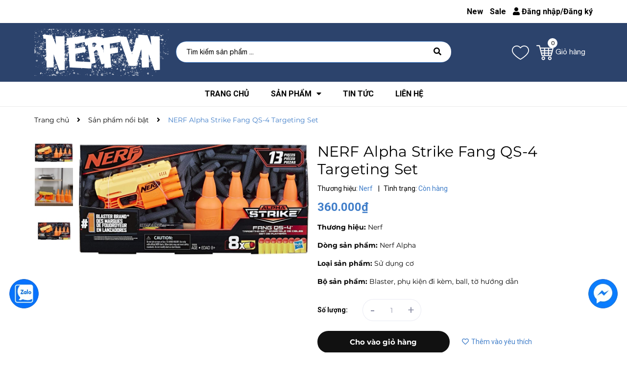

--- FILE ---
content_type: text/css
request_url: https://bizweb.dktcdn.net/100/431/736/themes/827285/assets/module.scss.css?1753858701485
body_size: 3971
content:
.text1line{overflow:hidden;display:-webkit-box;-webkit-line-clamp:1;-webkit-box-orient:vertical}.text2line{overflow:hidden;display:-webkit-box;-webkit-line-clamp:2;-webkit-box-orient:vertical}.text3line{overflow:hidden;display:-webkit-box;-webkit-line-clamp:3;-webkit-box-orient:vertical}.text4line{overflow:hidden;display:-webkit-box;-webkit-line-clamp:4;-webkit-box-orient:vertical}.text5line{overflow:hidden;display:-webkit-box;-webkit-line-clamp:5;-webkit-box-orient:vertical}.text6line{overflow:hidden;display:-webkit-box;-webkit-line-clamp:6;-webkit-box-orient:vertical}.text7line{overflow:hidden;display:-webkit-box;-webkit-line-clamp:7;-webkit-box-orient:vertical}@font-face{font-family:'Helvetica Neue';src:url("//bizweb.dktcdn.net/100/431/736/themes/827285/assets/helveticaneue.ttf?1715331519378")}.display_{display:none}.home-slider{display:block}.home-slider .owl-dots{bottom:15px}@media (max-width: 991px){.home-slider .owl-dots{bottom:5px}}.home-slider .owl-dots .owl-dot{width:10px;height:10px;background:#fffafc5e}.home-slider .owl-dots .owl-dot.active{background:#fff}.home-slider .owl-dots .owl-dot.active span{background:transparent}.home-slider .owl-dots .owl-dot:hover span{background:transparent}.home-slider .owl-dots .owl-dot span{background:transparent}.home-slider{position:relative;z-index:19;overflow:hidden}.home-slider .item{position:relative}.home-slider .item a img{margin:0 auto}.home-slider.owl-carousel .owl-nav{margin-top:0px}.home-slider.owl-carousel .owl-nav .owl-next{right:5% !important;background:none !important;border:none !important;top:45%}@media (min-width: 1800px){.home-slider.owl-carousel .owl-nav .owl-next{right:6% !important}}@media (max-width: 767px){.home-slider.owl-carousel .owl-nav .owl-next{right:5px !important;width:36px}}.home-slider.owl-carousel .owl-nav .owl-next:hover:before{background:#fff;color:#407ec9}.home-slider.owl-carousel .owl-nav .owl-next.disabled{opacity:0.5}.home-slider.owl-carousel .owl-nav .owl-prev{left:5% !important;background:none !important;border:none !important;top:45%}@media (min-width: 1800px){.home-slider.owl-carousel .owl-nav .owl-prev{left:6% !important}}@media (max-width: 767px){.home-slider.owl-carousel .owl-nav .owl-prev{left:5px !important;width:36px}}.home-slider.owl-carousel .owl-nav .owl-prev:hover:before{background:#fff;color:#407ec9}.home-slider.owl-carousel .owl-nav .owl-prev.disabled{opacity:0.5}.home-slider.owl-carousel .owl-nav .owl-next:before{content:"\f061";font-size:24px;color:#fff;background:#000;opacity:0.8;border-radius:50%;width:60px;height:60px;line-height:60px;left:-5px}.home-slider.owl-carousel .owl-nav .owl-prev:before{content:"\f060";font-size:24px;color:#fff;background:#000;opacity:0.8;border-radius:50%;width:60px;height:60px;line-height:60px;left:-5px}.section_tab_product h2{font-size:1.71429em;text-transform:uppercase;line-height:1;margin:0 0 20px 0}.section_tab_product .tabs-title{margin-bottom:30px;border-radius:5px;overflow:hidden}.section_tab_product .tabs-title li{width:140px;display:inline-block;background:#dadbdb;height:40px;line-height:40px;margin-right:1px}.section_tab_product .tabs-title li.current{color:#fff;background:#898989}.section_tab_product .tab-content{clear:left}@media (min-width: 1200px){.section_tab_product .tab-content .products .col-lg-3:nth-child(4n+1){clear:left}}@media (max-width: 1199px) and (min-width: 768px){.section_tab_product .products .col-sm-4:nth-child(3n+1){clear:left}}@media (max-width: 767px){.section_tab_product .tabs-title li{width:87px}}.list-blogs-link{margin-top:30px}.heading{display:block;position:relative}.heading h2.title-base,.heading h2,.heading h3{text-align:left;text-transform:uppercase;font-family:"Montserrat",sans-serif;font-size:28px;font-weight:700;margin:0px}@media (max-width: 767px){.heading h2.title-base,.heading h2,.heading h3{font-size:21px}}@media (min-width: 992px) and (max-width: 1199px){.heading h2.title-base,.heading h2,.heading h3{font-size:26px}}.section_brand{padding:30px 0;background-color:#88aedd}@media (max-width: 767px){.section_brand{padding:15px 0 20px 0}}.section_brand .heading{padding-top:20px}@media (max-width: 991px){.section_brand .heading{margin-bottom:10px}}.section_brand .heading h2{line-height:28px}.section_brand .heading .btn_brands{color:#2f65a7;font-size:18px;text-transform:none;font-weight:400}.section_brand .item_fix_brand{max-height:80px}.section_brand .brand_content .owl-nav .owl-prev,.section_brand .brand_content .owl-nav .owl-next{top:30%}@media (min-width: 1200px){.section_brand .brand_content .owl-stage-outer{max-height:80px}}.section_brand .img_{float:left;width:100%}.section_brand .img_:hover img{-webkit-transform:scale(1.05);-moz-transform:scale(1.05);-ms-transform:scale(1.05);-o-transform:scale(1.05);transform:scale(1.05)}.section_brand .img_ img{transition:all 0.3s linear 0s;-o-transition:all 0.3s linear 0s;-webkit-transition:all 0.3s}@media (min-width: 768px){.section_brand .img_ img{height:80px}}.section_base{position:relative;padding:50px 0 40px}@media (max-width: 767px){.section_base{padding:50px 0 0 0}}.section_base .heading h2{font-size:30px;position:absolute;top:70px;left:0;right:0;padding:0 30px;line-height:42px;font-weight:700;text-align:center}.section_base .heading .headline:before{content:"";width:50px;height:5px;margin:0 auto 25px;background:#407ec9;display:block}.section_base .content_sec{margin-top:30px}@media (min-width: 992px){.section_base .content_sec .border_wrap{margin-right:-4px !important}}@media (max-width: 767px){.section_base .content_sec{margin-top:10px}.section_base .content_sec .border_wrap{margin-top:30px}}.section_base .content_sec .home_banner{border-radius:6px;background:#fff;border:8px solid #407ec9}.section_base .content_sec .home_banner .bg_img_module{width:100%;height:408px;display:block;position:relative;background-color:#fff;background-size:contain;background-repeat:no-repeat;background-position:bottom center}@media (min-width: 768px) and (max-width: 991px){.section_base .content_sec .home_banner .bg_img_module{height:357px}}@media (min-width: 992px) and (max-width: 1199px){.section_base .content_sec .home_banner .bg_img_module{height:413px}}@media (max-width: 767px){.section_base .content_sec .home_banner .bg_img_module{background-size:cover;background-position:unset}}.section_base .content_sec.fix_col{margin-bottom:55px}@media (max-width: 991px){.section_base .content_sec.fix_col{margin-bottom:0px}}.section_base .content_sec .col-md-3.col-md-pull-9{padding:0}.section_base .content_sec .col-md-9.col-md-push-3{padding:0}@media (max-width: 991px){.section_base .content_sec .col-md-9.col-md-push-3{padding:0}}.section_base .content_sec .col-md-9.image_right{padding:0}@media (max-width: 991px){.section_base .content_sec .col-md-9.image_right{padding-right:0}}.heading_hotdeal{padding:0px 0 30px}.heading_hotdeal h2{text-align:center;text-transform:uppercase;font-weight:bold;font-size:28px;margin:0;padding:0;position:relative;background:#fff;z-index:9}@media (max-width: 375px){.heading_hotdeal h2{font-size:24px}}.heading_hotdeal h2 a{z-index:1;position:relative;display:inline-block;padding:10px 25px;background-color:#fff;border-radius:0;color:#000}@media (max-width: 767px){.heading_hotdeal h2 a{padding:0}}.heading_hotdeal h2 a:hover{color:#407ec9}@media (max-width: 767px){.section_product_bestsale{padding:50px 0 0 0}}.section_product_bestsale .content_hihi .owl-nav .owl-prev{left:-1.5% !important}@media (max-width: 767px){.section_product_bestsale .content_hihi .owl-nav .owl-prev{left:-5% !important}}@media (min-width: 768px) and (max-width: 991px){.section_product_bestsale .content_hihi .owl-nav .owl-prev{left:-2% !important}}.section_product_bestsale .content_hihi .owl-nav .owl-next{right:-1.5% !important}@media (max-width: 767px){.section_product_bestsale .content_hihi .owl-nav .owl-next{right:-5% !important}}@media (min-width: 768px) and (max-width: 991px){.section_product_bestsale .content_hihi .owl-nav .owl-next{right:-2% !important}}.section_product_feature{background-color:#88aedd}.section_product_feature:before{border-top:25px solid #fff}.section_product_new .content_sec .border_wrap{margin-right:-1px}.section_product_hot{background-color:#88aedd}.section_product_hot:before{border-top:25px solid #fff}.section_service_end{background-color:#fff;padding:40px 0;overflow:hidden;margin-top:50px;border-top:1px solid #ebebeb;border-bottom:1px solid #ebebeb}@media (max-width: 767px){.section_service_end{padding:10px 0 30px 0}}.section_service_end .owl-dots{display:none}@media (max-width: 767px){.section_service_end .owl-dots{display:block !important;bottom:0px !important}.section_service_end .owl-dots .owl-dot{background:#ddd}.section_service_end .owl-dots .owl-dot span{display:none}}@media (min-width: 768px) and (max-width: 991px){.section_service_end .owl-nav{display:none}}.section_service_end .owl-item:nth-child(3) .service_item_ed:after{display:none}@media (max-width: 1199px) and (min-width: 768px){.section_service_end .owl-item .col-item-srv:nth-child(1),.section_service_end .owl-item .col-item-srv:nth-child(2){margin-bottom:15px}}@media (max-width: 767px){.section_service_end .owl-item .col-item-srv:nth-child(1),.section_service_end .owl-item .col-item-srv:nth-child(2),.section_service_end .owl-item .col-item-srv:nth-child(3){margin-bottom:15px;text-align:center}}.section_service_end .service_item_ed{height:75px;padding:0px 0px 0px 0px;display:-webkit-box;display:-webkit-flex;display:-ms-flexbox;display:flex;-webkit-box-align:center;-webkit-align-items:center;-ms-flex-align:center;align-items:center;-webkit-box-pack:center;-webkit-justify-content:center;-ms-flex-pack:center;justify-content:center}@media (max-width: 767px){.section_service_end .service_item_ed{padding:0px 0;height:185px;flex-flow:column}}.section_service_end .service_item_ed .iconx{display:inline-block;width:64px;height:64px}.section_service_end .service_item_ed .iconx img{max-width:100%;height:auto}.section_service_end .service_item_ed .iconx .icons{color:#407ec9}.section_service_end .service_item_ed .content_srv{width:calc(100% - 96px);-o-width:calc(100% - 96px);-moz-width:calc(100% - 96px);-webkit-width:calc(100% - 96px);display:inline-block;float:left;margin-left:25px}@media (min-width: 992px) and (max-width: 1199px){.section_service_end .service_item_ed .content_srv{width:calc(100% - 106px);-o-width:calc(100% - 106px);-moz-width:calc(100% - 106px);-webkit-width:calc(100% - 106px)}}@media (max-width: 767px){.section_service_end .service_item_ed .content_srv{width:100%;margin-left:0px}}.section_service_end .service_item_ed .content_srv .title_service{display:block;font-size:18px;line-height:24px;font-weight:600;color:#000}@media (max-width: 767px){.section_service_end .service_item_ed .content_srv .title_service{padding-top:5px}}@media (min-width: 992px) and (max-width: 1199px){.section_service_end .service_item_ed .content_srv .title_service{font-size:15px}}.section_service_end .service_item_ed .content_srv .content_service{display:block;font-size:15px;font-weight:400;line-height:22px;margin-top:5px;color:#898989}.section_service_end .service_item_ed .content_srv .content_service .red{color:#407ec9}@media (min-width: 992px) and (max-width: 1199px){.section_service_end .service_item_ed .content_srv .content_service{font-size:13px;margin-top:5px}}.section_service_end .service_item_ed .content_srv .content_service a{font-weight:bold;color:#000;text-decoration:none}.section_service_end .service_item_ed .content_srv .content_service a:hover{color:#407ec9}.section_news_promotion .owl-dots{display:none}@media (min-width: 992px){.section_news_promotion .owl-nav{display:none}}.section_news_promotion .heading h2{text-align:center;text-transform:uppercase;padding-top:50px;padding-bottom:35px}@media (max-width: 767px){.section_news_promotion .heading h2{padding-top:30px}}.section_like_product .products-view-grid-bb{position:relative;border-top:0px;margin-left:-1px;margin-top:25px;display:block}@media (min-width: 992px) and (max-width: 1199px){.section_like_product .products-view-grid-bb{margin-left:-2px}}.section_like_product .products-view-grid-bb .item_hai{border-top:1px solid #e5e5e5;border-left:1px solid #e5e5e5}.section_like_product .products-view-grid-bb .item_hai .saler_item .product-box-1{height:145px !important;min-height:145px !important;border-bottom:1px solid #e5e5e5;border-right:1px solid #e5e5e5}@media (max-width: 991px){.section_like_product .products-view-grid-bb .item_hai .saler_item .product-box-1{min-height:180px;padding:0 !important}}.section_like_product .products-view-grid-bb .product-box-1:hover .product-action{visibility:visible;margin-top:6px !important}.section_like_product .products-view-grid-bb .product-box-1:hover .a_img{opacity:0.5}.section_like_product .products-view-grid-bb .product-box-1 .product-thumbnail{padding:20px}.section_like_product .products-view-grid-bb .product-box-1 .product-thumbnail>a.display_flex{padding:0px;display:flex;width:100%;align-items:center;justify-content:center;height:105px;text-align:center;position:relative}.section_like_product .products-view-grid-bb .product-box-1 .product-thumbnail>a.display_flex:before{content:" ";width:100%;height:100%;position:absolute;background:#fff;opacity:0;-webkit-transition:0.2s;-moz-transition:0.2s;-ms-transition:0.2s;transition:0.2s;left:0;z-index:9}.section_like_product .products-view-grid-bb .product-box-1 .product-info{padding:20px 20px 25px 0px}.section_like_product .products-view-grid-bb .product-box-1 .product-info .product-name{margin-top:0px;margin-bottom:10px}@media (min-width: 1200px){.section_like_product .product-box-1:hover .quick-view{display:block !important;opacity:1 !important}}@media (max-width: 374px){.section_best_sale .item .product-box-h a.display_flex{height:135px !important}}@media (min-width: 374px) and (max-width: 413px){.section_best_sale .item .product-box-h a.display_flex{height:162.6px !important}}@media (min-width: 414px) and (max-width: 543px){.section_best_sale .item .product-box-h a.display_flex{height:187.6px !important}}@media (min-width: 768px) and (max-width: 991px){.section_best_sale .item .product-box-h a.display_flex{height:226.66px !important}}@media (min-width: 992px) and (max-width: 1199px){.section_best_sale .item .product-box-h a.display_flex{height:220px !important}}@media (max-width: 767px){.section_best_sale .item .product-box-h{min-height:270px !important}.section_best_sale .item .product-box-h .product-thumbnail{width:100%;float:left}.section_best_sale .item .product-box-h .product-info{width:100% !important;margin-top:0px;padding-right:0px}}.section_best_sale .content-tab-proindex{padding:30px 0 0 0}@media (max-width: 767px){.section_best_sale .content-tab-proindex{padding:0}}.section_best_sale .wrp_item_small{margin-bottom:0px !important}.section_best_sale .tab_link_module{float:left;width:100%}.section_best_sale .tab_link_module .tab_border #button_show_tab{top:5px;color:#7b8395;position:absolute;right:10px;width:30px;height:30px;text-align:center}.section_best_sale .tab_link_module .tab_border .ul_link{margin-top:5px;padding:0px}@media (min-width: 768px) and (max-width: 1199px){.section_best_sale .tab_link_module .tab_border .ul_link{margin-top:20px;text-align:left}}@media (max-width: 767px){.section_best_sale .tab_link_module .tab_border .ul_link{display:none;position:absolute;width:100%;padding:0px;right:0px;z-index:99;top:50px;background:#fff;box-shadow:0px 1px 24px 0px rgba(0,0,0,0.16);-o-box-shadow:0px 1px 24px 0px rgba(0,0,0,0.16);-os-box-shadow:0px 1px 24px 0px rgba(0,0,0,0.16);-moz-box-shadow:0px 1px 24px 0px rgba(0,0,0,0.16);-webkit-box-shadow:0px 1px 24px 0px rgba(0,0,0,0.16);padding:10px 0px}.section_best_sale .tab_link_module .tab_border .ul_link .li_tabs{padding:0px;display:block !important;text-align:left}.section_best_sale .tab_link_module .tab_border .ul_link .li_tabs a{cursor:pointer;margin-right:0px !important;line-height:35px !important}}.section_best_sale .tab_link_module .tab_border .ul_link .li_tabs{display:inline-block;margin-right:-3px}@media (max-width: 767px){.section_best_sale .tab_link_module .tab_border .ul_link .li_tabs{display:block}}@media (min-width: 768px) and (max-width: 1199px){.section_best_sale .tab_link_module .tab_border .ul_link .li_tabs{position:relative;line-height:36px;padding:0px}.section_best_sale .tab_link_module .tab_border .ul_link .li_tabs:first-child{padding-left:0px}.section_best_sale .tab_link_module .tab_border .ul_link .li_tabs a{font-size:13px !important}.section_best_sale .tab_link_module .tab_border .ul_link .li_tabs a.active{background:#407ec9;color:#fff !important;border-radius:30px}}@media (min-width: 1200px){.section_best_sale .tab_link_module .tab_border .ul_link .li_tabs{line-height:36px;padding:0px;position:relative}.section_best_sale .tab_link_module .tab_border .ul_link .li_tabs:last-child{padding-right:0px}.section_best_sale .tab_link_module .tab_border .ul_link .li_tabs a.active{background:#407ec9;color:#fff !important;border-radius:30px}}.section_best_sale .tab_link_module .tab_border .ul_link .li_tabs a{padding:0 18px !important;font-size:14px;font-weight:400;display:block;cursor:pointer;text-decoration:none;position:relative;color:#737e95}@media (min-width: 768px){.section_best_sale .tab_link_module .tab_border .ul_link .li_tabs a:hover{background:#226fe9;color:#fff !important;border-radius:30px}}@media (max-width: 767px){.section_best_sale .tab_link_module .tab_border .ul_link .li_tabs a{margin:0px;padding:0px;line-height:normal}.section_best_sale .tab_link_module .tab_border .ul_link .li_tabs a.active{color:#407ec9}}.section_best_sale .tab_link_module .tabs-content{margin-top:25px}@media (min-width: 768px){.section_best_sale .tab_link_module .tabs-content{margin-top:10px}}@media (max-width: 767px){.section_best_sale .tab_link_module .tabs-content{margin-top:0px;margin-bottom:30px}}@media (min-width: 992px) and (max-width: 1199px){.section_best_sale .content_tab_h .products-view-grid .fix_clear:nth-child(4n+1){clear:left}}.section_best_sale .owl-carousel .owl-nav .owl-prev:before,.section_best_sale .owl-carousel .owl-nav .owl-next:before{font-family:'Font Awesome\ 5 Free';font-weight:900;text-indent:0;position:absolute;left:0;width:25px;height:25px !important;text-align:center;line-height:25px;font-size:24px;color:#000}.section_best_sale .owl-carousel .owl-nav .owl-prev{width:25px;height:25px;right:14px !important;left:auto;border:none;top:-18px;background:none}@media (max-width: 767px){.section_best_sale .owl-carousel .owl-nav .owl-prev{right:34px !important}}.section_best_sale .owl-carousel .owl-nav .owl-prev:before{content:"\f104";border:none;background:none}.section_best_sale .owl-carousel .owl-nav .owl-next{right:-7px !important;top:-18px;border:none;width:25px;height:25px}.section_best_sale .owl-carousel .owl-nav .owl-next:before{content:"\f105";border:none;background:none}.section_best_sale .owl-carousel .owl-nav .disabled{opacity:.3;cursor:default}@media (max-width: 767px){.section_best_sale .owl-carousel .owl-nav .owl-prev:before,.section_best_sale .owl-carousel .owl-nav .owl-prev{width:0;border:0;background:transparent}.section_best_sale .owl-carousel .owl-nav .owl-next{right:17px !important;width:0;border:0;background:transparent}}
